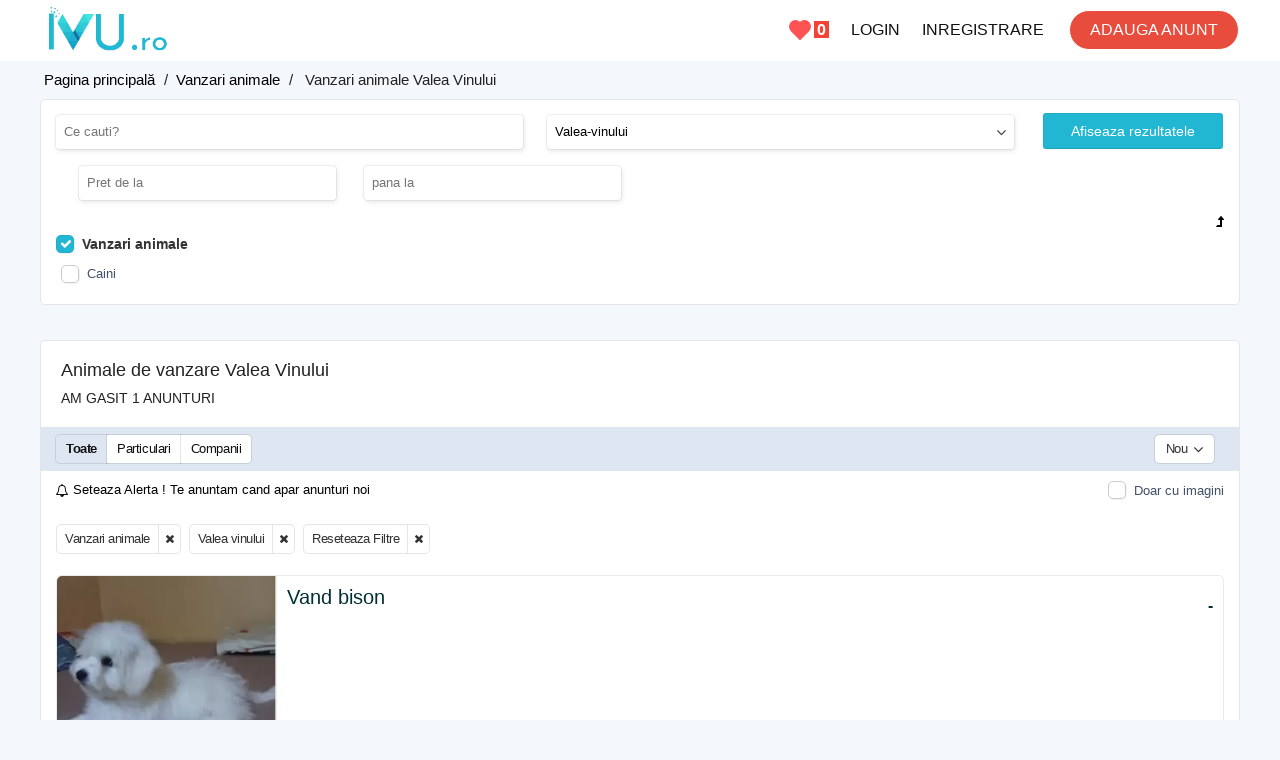

--- FILE ---
content_type: text/html; charset=UTF-8
request_url: https://ivu.ro/valea-vinului/vanzari-animale/
body_size: 13710
content:
<!DOCTYPE html PUBLIC "-//W3C//DTD XHTML 1.0 Transitional//EN" "http://www.w3.org/TR/xhtml1/DTD/xhtml1-transitional.dtd">
<html dir="ltr" lang="ro">
<head>
  <meta http-equiv="Content-type" content="text/html; charset=utf-8" />
<title>Animale de vanzare Valea Vinului - ivu.ro</title>
<meta name="description" content="Animale de vanzare Valea Vinului .Vanzari animale: caini, catei, cai de vanzare, animale de companie" />
<link rel="canonical" href="https://ivu.ro/valea-vinului/vanzari-animale/" /><meta http-equiv="Pragma" content="no-cache">
<meta http-equiv="Cache-Control" content="no-cache" />
<meta http-equiv="Expires" content="Mon, 01 Jul 1970 00:00:00 GMT" />
<meta name="viewport" content="width=device-width, initial-scale=1.0, maximum-scale=1.0" />
<meta name="google-site-verification" content="7Itox68ryjobB_FJJRAIiCXShHNpQs1GEiZpWGEvv2s" />
<meta name="content-language" content="ro">
<link rel="shortcut icon" type="image/x-icon" href="https://ivu.ro/oc-content/themes/beta/images/favicons/favicon.ico"/>
<link rel="icon" sizes="16x16" href="https://ivu.ro/oc-content/themes/beta/images/favicons/favicon-16x16.png" type="image/png"/>
<link rel="icon" sizes="32x32" href="https://ivu.ro/oc-content/themes/beta/images/favicons/favicon-32x32.png" type="image/png"/>
<link rel="apple-touch-icon" sizes="180x180" href="https://ivu.ro/oc-content/themes/beta/images/favicons/apple-touch-icon.png"/>

<style>
  .mbCl,footer .cl .lnk:hover,header .right a:hover, body a, body a:hover {color:black;}
  .mbBg,.paginate ul li span,#listing .data .connect-after a:hover,.paginate ul li a:hover,.blg-btn.blg-btn-primary,.bpr-prof .bpr-btn, #fi_user_new_list button, .post-edit .price-wrap .selection a.active,.tabbernav li.tabberactive a {background:#21b7d2!important;color:#fff!important;}
  .mbBgAf:after {background:#21b7d2!important;}
  .mbBgActive.active {background:#21b7d2!important;}
  body .fancybox-close {background-color:#21b7d2!important;}
  .mbBr,header .right a.publish:hover {border-color:#21b7d2!important;}
  .input-box-check input[type="checkbox"]:checked + label:before,#atr-search .atr-input-box input[type="checkbox"]:checked + label:before, #atr-search .atr-input-box input[type="radio"]:checked + label:before,#atr-form .atr-input-box input[type="checkbox"]:checked + label:before, #atr-form .atr-input-box input[type="radio"]:checked + label:before,.bpr-box-check input[type="checkbox"]:checked + label:before, #gdpr-check.styled .input-box-check input[type="checkbox"]:checked + label:before, .pol-input-box input[type="checkbox"]:checked + label:before, .pol-values:not(.pol-nm-star) .pol-input-box input[type="radio"]:checked + label:before {border-color:#21b7d2!important;background-color:#21b7d2!important;}
  #search-sort .user-type a.active, #search-sort .user-type a:hover {border-bottom-color:#21b7d2!important;}
</style>

<script>
  var mbCl = '.mbCl,footer .cl .lnk:hover,header .right a:hover, body a, body a:hover';
  var mbBg = '.mbBg,.paginate ul li span,#listing .data .connect-after a:hover,.paginate ul li a:hover,.blg-btn.blg-btn-primary,.bpr-prof .bpr-btn, #fi_user_new_list button, .post-edit .price-wrap .selection a.active,.tabbernav li.tabberactive a';
  var mbBgAf= '.mbBgAf:after';
  var mbBgAc= '.mbBgActive.active';
  var mbBr= '.mbBr,header .right a.publish:hover';
  var mbBrBg= '.input-box-check input[type="checkbox"]:checked + label:before,#atr-search .atr-input-box input[type="checkbox"]:checked + label:before, #atr-search .atr-input-box input[type="radio"]:checked + label:before,#atr-form .atr-input-box input[type="checkbox"]:checked + label:before, #atr-form .atr-input-box input[type="radio"]:checked + label:before,.bpr-box-check input[type="checkbox"]:checked + label:before, #gdpr-check.styled .input-box-check input[type="checkbox"]:checked + label:before, .pol-input-box input[type="checkbox"]:checked + label:before, .pol-values:not(.pol-nm-star) .pol-input-box input[type="radio"]:checked + label:before';
  var mbBrBt= '#search-sort .user-type a.active, #search-sort .user-type a:hover';
</script>
<script type="text/javascript">
  var betCurrentLocale = '';
  var fileDefaultText = 'No file selected';
  var fileBtnText     = 'Choose File';
  var baseDir = "https://ivu.ro/";
  var baseSearchUrl = 'https://ivu.ro/anunturi/';
  var baseAjaxUrl = 'https://ivu.ro/contact?ajaxRequest=1';
  var baseAdminDir = '';
  var currentLocation = 'search';
  var currentSection = '';
  var adminLogged = '0';
  var betLazy = '0';
  var betMasonry = '1';
  var imgPreviewRatio= 1.351;
  var searchRewrite = '/anunturi';
  var ajaxSearch = '0';
  var ajaxForms = '0';
  var locationPick = '0';
  var betTitleNc = 'Parent category cannot be selected';
</script>


<meta property="og:title" content="Animale de vanzare Valea Vinului -ivu.ro" />
<meta property="og:site_name" content="Animale de vanzare Valea Vinului -ivu.ro"/>
<meta property="og:url" content="https://ivu.ro/valea-vinului/vanzari-animale/" />
<meta property="og:description" content="Animale de vanzare Valea Vinului .Vand bison baietel de patru luni,are primul vaccin si este deparazitat. Pretul este negociabil. Trebuie sa-l vand urgen pentru ca plec din tara. Detal..." />
<meta property="og:locale" content="ro_RO" />
<meta property="og:image" content="https://ivu.ro/oc-content/themes/beta/images/logo.png" />
<script>var imRqName="Nume: Acesta este obligatoriu";var imDsName="Nume:Cel putin 3 caractere";var imRqEmail="Email:Obligatoriu";var imDsEmail="Email:Acesta nu este un email valid";var imRqTitle="Subiect:Introdu un subiect";var imDsTitle="Subiect prea scurt";var imRqMessage="Mesaj:Obligatoriu";var imDsMessage="Mesaj:Scrie ceva";</script><link href="https://ivu.ro/oc-content/plugins/realestate_attributes/css/style.css" rel="stylesheet" type="text/css" /><link href="https://ivu.ro/oc-content/themes/beta/css/font-awesome-4.7.0/css/font-awesome.min.css?v=200" rel="stylesheet" type="text/css" />
<link href="https://ivu.ro/oc-content/themes/beta/css/style.css?v=1802" rel="stylesheet" type="text/css" />
<link href="https://ivu.ro/oc-content/themes/beta/css/responsive.css?v=1802" rel="stylesheet" type="text/css" />
<link href="https://cdnjs.cloudflare.com/ajax/libs/font-awesome/4.7.0/css/font-awesome.min.css" rel="stylesheet" type="text/css" />
<link href="https://ivu.ro/oc-content/themes/beta/css/jquery-ui.min.css" rel="stylesheet" type="text/css" />
<link href="https://ivu.ro/oc-content/themes/beta/js/fancybox/jquery.fancybox.css" rel="stylesheet" type="text/css" />
<script type="text/javascript" src="https://ivu.ro/oc-includes/osclass/assets/js/jquery.min.js"></script>
<script type="text/javascript" src="https://ivu.ro/oc-includes/osclass/assets/js/jquery.validate.min.js"></script>
<script type="text/javascript" src="https://ivu.ro/oc-includes/osclass/assets/js/jquery-ui.min.js"></script>
<script type="text/javascript" src="https://ivu.ro/oc-content/themes/beta/js/global.js"></script>
 
      <meta name="robots" content="index, follow" />
  </head>

<body id="body-search">
<header>
  <div class="inside">
    <div class="left">
      <div class="logo">
        <a itemprop="url" href="/">
		<img itemprop="logo" alt="logo" src="/logo-ivu-ro.png">	
		</a>
      </div>
    </div>
    <div class="right isDesktop isTablet">	
		<a class="publish btn" href="/user/register?move=login">
	 		
		<span>ADAUGA ANUNT</span>
      </a>
      <div class="header-user">
        		 
          <a class="profile not-logged" href="https://ivu.ro/user/register">INREGISTRARE</a>
          <a class="profile not-logged" href="https://ivu.ro/user/login">LOGIN</a>
		  <a class="stelutafav" href="https://ivu.ro/page/anunturi-salvate" title="Anunturi Salvate"><span id="countersalvate2">0</span></a>	
		  	
      </div>  


    </div>   

    <div class="mobile-block isMobile">
	  <a href="#" id="m-options" class="mobile-menu" data-menu-id="#menu-options">
        <div class="inr">
          <span class="ln ln1"></span>
          <span class="ln ln2"></span>
          <span class="ln ln3"></span>
        </div>
      </a>

      <a href="#" id="m-search" class="mobile-menu" data-menu-id="#menu-search">
        <div class="inr">		
          <span class="ln ln1"></span>
          <span class="ln ln3"></span>
          <span class="rd"></span>
          <span class="cd"></span>
        </div>
      </a>
	  <a class="stelutafav" href="https://ivu.ro/page/anunturi-salvate" title="Anunturi Salvate"><span id="countersalvate">0</span></a> 
		  
    </div>
  </div>
</header>

<div class="header-search-mobile" id="menu-search" style="display:none;">
  <form action="https://ivu.ro/index.php" method="get" class="nocsrf" >
    <input type="hidden" name="page" value="search" />

    <input type="text" id="searchmobile" name="sPattern" value="" placeholder="Ce cauti?" autocomplete="off" />
    <button type="submit" class="mbBg">Cauta</button>
   </form>
</div>


<section class="content loc-search sec-default">




<div class="flash-box">
  <div class="flash-wrap">
      </div>
</div>



  <div id="bread">
    <ul class="breadcrumb" itemscope itemtype="http://schema.org/BreadcrumbList"><meta itemprop="name" content="Breadcrumb"/>
<li itemscope itemprop="itemListElement" itemtype="http://schema.org/ListItem" class="first-child" ><a href="/" itemprop="item"><span itemprop="name">Pagina principală</span></a><meta itemprop="position" content="1" /></li>

<li itemscope itemprop="itemListElement" itemtype="http://schema.org/ListItem" > / <a href="https://ivu.ro/vanzari-animale/" itemprop="item"><span itemprop="name">Vanzari animale</span></a><meta itemprop="position" content="2" /></li>

<li itemscope itemprop="itemListElement" itemtype="http://schema.org/ListItem" class="last-child" > / <span itemprop="name"><span class="hbread">Vanzari animale Valea Vinului</span></span><meta itemprop="position" content="3" /></li>
</ul>
  </div>



<div class="content">
<style>
.sdown, .spinfo{padding:18px 0;font-size:16px;line-height:20px;cursor:pointer;}
a.jobs{display:block;text-align:center;}
#closefilter{display:none;}
.search #main{width:100%;}
#filter{margin: auto;max-width: 1200px;}
.filter .wrap{position:relative;}
.filter .wrap .box .row{width:40%;float:left;clear:none;margin-right:2%;}
#search-button{width:15%;float:left;clear:none;position: absolute;right: 17px;top: 14px;}
.filter select, .filter-fancy select{width:22%;max-width:100%;margin-left:2%;margin-bottom:10px;}
.sidebar-hooks input{width: 22%;max-width: 100%;margin-left: 2%;}
.sidebar-hooks .input-boxy input{width:100%;}
.link-check-boxy a{width:20%;clear:none;float:left;}
.data h3.search a.title strong{font-weight:normal;}
@media screen and (max-width:767px){
#closefilter{display:block;}
body .fancybox-close{right:10px;top:7px;}
.filter .wrap{bottom:0px;position:fixed;top:0px;z-index:1001;width:100%;height:100%;background:#fff;overflow-y:scroll;}
.filter .wrap .box{position:static;}
#filter{display:none;}
.filter .wrap .box .row{width:100%;clear:both;}	
.filter select, .filter-fancy select{width:100%;margin-left:0;}
.sidebar-hooks input{width:100%;margin-left:0;margin-bottom:10px;}
.link-check-boxy a{width:100%;}
#search-button{width:100%;right:0;position:static;top:0;}
}
</style>
    <div id="filter" class="filter">
      <div class="wrap">
        <form action="https://ivu.ro/index.php" method="get" class="search-side-form nocsrf" id="search-form">
          <input type="hidden" name="page" value="search" />         
          <input type="hidden" name="sCompany" class="sCompany" id="sCompany" value="" />
          <input type="hidden" name="sRegion" id="sRegion" value=""/>
          <input type="hidden" name="sCity" id="sCity" value="Valea-vinului"/>
         
          <input type="hidden" name="sShowAs" id="sShowAs" value=""/>                 
          <input type="hidden" name="sCategory" value="vanzari-animale"/>
          <input type="hidden" name="userId" value=""/>

          <div style="display:none;">
            <span class="hCurrentUrl">https://ivu.ro/valea-vinului/vanzari-animale/</span>
          </div>          
          <div class="block">
            <div class="search-wrap">           
              <div class="box">
                <div class="row">
                  <label class="isMobile">Cuvant cheie</label>
                  <div class="input-box">
                    <input type="text" id="querysearch" name="sPattern" placeholder="Ce cauti?" value="" autocomplete="off"/>
                  <div id="autocomplete-wrapper"></div>
				  </div>
                </div>
                <div class="row">
                  <label for="term2" class="isMobile"><span>Judet/Localitatea</span></label>

                  <div id="location-picker" class="loc-picker picker-v2 ctr-one">

                    <div class="mini-box">
                      <input type="text" id="term2" class="term2" placeholder="Judet/Localitatea" value="Valea-vinului" autocomplete="off" readonly/>
                      <i class="fa fa-angle-down"></i>
                    </div>

                    <div class="shower-wrap">
                      <div class="shower" id="shower">
                        <div class="loc-tab region-tab"><div class="elem region " data-country="RO" data-region="1" data-city="">Alba <i class="fa fa-angle-right"></i></div><div class="elem region " data-country="RO" data-region="3" data-city="">Arad <i class="fa fa-angle-right"></i></div><div class="elem region " data-country="RO" data-region="2" data-city="">Arges <i class="fa fa-angle-right"></i></div><div class="elem region " data-country="RO" data-region="41" data-city="">Bacau <i class="fa fa-angle-right"></i></div><div class="elem region " data-country="RO" data-region="23" data-city="">Bihor <i class="fa fa-angle-right"></i></div><div class="elem region " data-country="RO" data-region="5" data-city="">Bistrita-Nasaud <i class="fa fa-angle-right"></i></div><div class="elem region " data-country="RO" data-region="16" data-city="">Botosani <i class="fa fa-angle-right"></i></div><div class="elem region " data-country="RO" data-region="38" data-city="">Braila <i class="fa fa-angle-right"></i></div><div class="elem region " data-country="RO" data-region="10" data-city="">Brasov <i class="fa fa-angle-right"></i></div><div class="elem region " data-country="RO" data-region="162" data-city="">Bucuresti-Ilfov <i class="fa fa-angle-right"></i></div><div class="elem region " data-country="RO" data-region="35" data-city="">Buzau <i class="fa fa-angle-right"></i></div><div class="elem region " data-country="RO" data-region="34" data-city="">Calarasi <i class="fa fa-angle-right"></i></div><div class="elem region " data-country="RO" data-region="29" data-city="">Caras-Severin <i class="fa fa-angle-right"></i></div><div class="elem region " data-country="RO" data-region="6" data-city="">Cluj <i class="fa fa-angle-right"></i></div><div class="elem region " data-country="RO" data-region="7" data-city="">Constanta <i class="fa fa-angle-right"></i></div><div class="elem region " data-country="RO" data-region="8" data-city="">Covasna <i class="fa fa-angle-right"></i></div><div class="elem region " data-country="RO" data-region="161" data-city="">Dambovita <i class="fa fa-angle-right"></i></div><div class="elem region " data-country="RO" data-region="26" data-city="">Dolj <i class="fa fa-angle-right"></i></div><div class="elem region " data-country="RO" data-region="18" data-city="">Galati <i class="fa fa-angle-right"></i></div><div class="elem region " data-country="RO" data-region="33" data-city="">Giurgiu <i class="fa fa-angle-right"></i></div><div class="elem region " data-country="RO" data-region="39" data-city="">Gorj <i class="fa fa-angle-right"></i></div><div class="elem region " data-country="RO" data-region="24" data-city="">Harghita <i class="fa fa-angle-right"></i></div><div class="elem region " data-country="RO" data-region="28" data-city="">Hunedoara <i class="fa fa-angle-right"></i></div><div class="elem region " data-country="RO" data-region="40" data-city="">Ialomita <i class="fa fa-angle-right"></i></div><div class="elem region " data-country="RO" data-region="14" data-city="">Iasi <i class="fa fa-angle-right"></i></div><div class="elem region " data-country="RO" data-region="21" data-city="">Maramures <i class="fa fa-angle-right"></i></div><div class="elem region " data-country="RO" data-region="27" data-city="">Mehedinti <i class="fa fa-angle-right"></i></div><div class="elem region " data-country="RO" data-region="11" data-city="">Mures <i class="fa fa-angle-right"></i></div><div class="elem region " data-country="RO" data-region="37" data-city="">Neamt <i class="fa fa-angle-right"></i></div><div class="elem region " data-country="RO" data-region="31" data-city="">Olt <i class="fa fa-angle-right"></i></div><div class="elem region " data-country="RO" data-region="25" data-city="">Prahova <i class="fa fa-angle-right"></i></div><div class="elem region " data-country="RO" data-region="22" data-city="">Salaj <i class="fa fa-angle-right"></i></div><div class="elem region " data-country="RO" data-region="20" data-city="">Satu-Mare <i class="fa fa-angle-right"></i></div><div class="elem region " data-country="RO" data-region="9" data-city="">Sibiu <i class="fa fa-angle-right"></i></div><div class="elem region " data-country="RO" data-region="15" data-city="">Suceava <i class="fa fa-angle-right"></i></div><div class="elem region " data-country="RO" data-region="32" data-city="">Teleorman <i class="fa fa-angle-right"></i></div><div class="elem region " data-country="RO" data-region="4" data-city="">Timis <i class="fa fa-angle-right"></i></div><div class="elem region " data-country="RO" data-region="163" data-city="">Tulcea <i class="fa fa-angle-right"></i></div><div class="elem region " data-country="RO" data-region="30" data-city="">Valcea <i class="fa fa-angle-right"></i></div><div class="elem region " data-country="RO" data-region="17" data-city="">Vaslui <i class="fa fa-angle-right"></i></div><div class="elem region " data-country="RO" data-region="36" data-city="">Vrancea <i class="fa fa-angle-right"></i></div></div><div class="loc-tab city-tab"></div>                        <a href="#" class="btn btn-primary mbBg loc-confirm isMobile"><i class="fa fa-check"></i></a>

                        <div class="button-wrap isTablet isDesktop">
                          <a href="#" class="btn btn-primary mbBg loc-confirm">Ok</a>
                        </div>
                      </div>
                    </div>

                    <div class="loader"></div>
                  </div>
                </div>			
			                <div class="sidehook">
					<div class="sidebar-hooks">
											
                      <input type="number" class="priceMin" name="sPriceMin" value="" size="6" maxlength="6" placeholder="Pret de la"/>
                      <input type="number" class="priceMax" name="sPriceMax" value="" size="6" maxlength="6" placeholder="pana la"/>
					</div>
                </div>
                 			
                <div class="row isMobile">
                  <label for="term3"><span>Categorie</span></label>

                  <div id="category-picker" class="cat-picker picker-v2">
                    <div class="mini-box">
                      <input type="text" class="term3" id="term3" placeholder="Categorie"  autocomplete="off" value="Vanzari animale" readonly/>
                      <i class="fa fa-angle-down"></i>
                    </div>

                    <div class="shower-wrap">
                      <div class="shower" id="shower">
                        <div class="cat-tab root  " data-parent="" data-level="1"><div class="cat-in" style=""><div class="elem category  has" data-category="184" style=""><strong><span>Anunturi auto</span></strong></div><div class="elem category  has" data-category="208" style=""><strong><span>Imobiliare</span></strong></div><div class="elem category  has" data-category="397" style=""><strong><span>Mama si Copilul</span></strong></div><div class="elem category  has" data-category="229" style=""><strong><span>Locuri de munca</span></strong></div><div class="elem category  has" data-category="288" style=""><strong><span>Casa si Gradina</span></strong></div><div class="elem category  has" data-category="368" style=""><strong><span>Hobby-Sport</span></strong></div><div class="elem category  has" data-category="367" style=""><strong><span>Moda si frumusete</span></strong></div><div class="elem category  has" data-category="325" style=""><strong><span>Anunturi agricole</span></strong></div><div class="elem category  has" data-category="369" style=""><strong><span>Electronice</span></strong></div><div class="elem category  has" data-category="345" style=""><strong><span>Prestari Servicii</span></strong></div><div class="elem category active has" data-category="329" style=""><strong><span>Vanzari animale</span></strong></div><div class="elem category  has" data-category="315" style=""><strong><span>Diverse</span></strong></div></div></div><div class="wrapper" data-columns="1"><div class="cat-tab sub " data-parent="184" data-level="2"><div class="cat-in" style=""><div class="elem category  has" data-category="340" style="">Autoturisme<i class="fa fa-angle-right"></i></div><div class="elem category  blank" data-category="365" style="">Motociclete scutere si atv<i class="fa fa-angle-right"></i></div><div class="elem category  blank" data-category="233" style="">Camioane-remorci<i class="fa fa-angle-right"></i></div><div class="elem category  blank" data-category="131" style="">Piese-accesorii<i class="fa fa-angle-right"></i></div><div class="elem category  blank" data-category="237" style="">Rulote<i class="fa fa-angle-right"></i></div><div class="elem category  blank" data-category="234" style="">Utilaje constructii<i class="fa fa-angle-right"></i></div><div class="elem category  blank" data-category="157" style="">Dezmembrari auto<i class="fa fa-angle-right"></i></div><div class="elem category  blank" data-category="392" style="">Inchirieri auto<i class="fa fa-angle-right"></i></div><div class="elem category  blank" data-category="344" style="">Alte vehicule-ambarcatiuni<i class="fa fa-angle-right"></i></div></div></div><div class="cat-tab sub " data-parent="340" data-level="3"><div class="cat-in" style=""><div class="elem category  blank" data-category="424" style="">Acura<i class="fa fa-angle-right"></i></div><div class="elem category  blank" data-category="425" style="">Aixam<i class="fa fa-angle-right"></i></div><div class="elem category  blank" data-category="426" style="">Alfa Romeo<i class="fa fa-angle-right"></i></div><div class="elem category  blank" data-category="427" style="">Aro<i class="fa fa-angle-right"></i></div><div class="elem category  blank" data-category="428" style="">Aston Martin<i class="fa fa-angle-right"></i></div><div class="elem category  blank" data-category="429" style="">Audi<i class="fa fa-angle-right"></i></div><div class="elem category  blank" data-category="430" style="">Austin<i class="fa fa-angle-right"></i></div><div class="elem category  blank" data-category="431" style="">Autobianchi<i class="fa fa-angle-right"></i></div><div class="elem category  blank" data-category="432" style="">Bentley<i class="fa fa-angle-right"></i></div><div class="elem category  blank" data-category="422" style="">BMW<i class="fa fa-angle-right"></i></div><div class="elem category  blank" data-category="433" style="">Buick<i class="fa fa-angle-right"></i></div><div class="elem category  blank" data-category="434" style="">Cadillac<i class="fa fa-angle-right"></i></div><div class="elem category  blank" data-category="435" style="">Chevrolet<i class="fa fa-angle-right"></i></div><div class="elem category  blank" data-category="436" style="">Chrysler<i class="fa fa-angle-right"></i></div><div class="elem category  blank" data-category="437" style="">Citroen<i class="fa fa-angle-right"></i></div><div class="elem category  blank" data-category="438" style="">Dacia<i class="fa fa-angle-right"></i></div><div class="elem category  blank" data-category="439" style="">Daewoo<i class="fa fa-angle-right"></i></div><div class="elem category  blank" data-category="440" style="">Daihatsu<i class="fa fa-angle-right"></i></div><div class="elem category  blank" data-category="441" style="">Datsun<i class="fa fa-angle-right"></i></div><div class="elem category  blank" data-category="442" style="">Dodge<i class="fa fa-angle-right"></i></div><div class="elem category  blank" data-category="443" style="">FAW<i class="fa fa-angle-right"></i></div><div class="elem category  blank" data-category="444" style="">Ferrari<i class="fa fa-angle-right"></i></div><div class="elem category  blank" data-category="445" style="">Fiat<i class="fa fa-angle-right"></i></div><div class="elem category  blank" data-category="446" style="">Ford<i class="fa fa-angle-right"></i></div><div class="elem category  blank" data-category="447" style="">GMC<i class="fa fa-angle-right"></i></div><div class="elem category  blank" data-category="448" style="">Honda<i class="fa fa-angle-right"></i></div><div class="elem category  blank" data-category="449" style="">Hummer<i class="fa fa-angle-right"></i></div><div class="elem category  blank" data-category="450" style="">Hyundai<i class="fa fa-angle-right"></i></div><div class="elem category  blank" data-category="451" style="">Infiniti<i class="fa fa-angle-right"></i></div><div class="elem category  blank" data-category="452" style="">Izusu<i class="fa fa-angle-right"></i></div><div class="elem category  blank" data-category="453" style="">Jaguar<i class="fa fa-angle-right"></i></div><div class="elem category  blank" data-category="454" style="">Jeep<i class="fa fa-angle-right"></i></div><div class="elem category  blank" data-category="455" style="">KIA<i class="fa fa-angle-right"></i></div><div class="elem category  blank" data-category="456" style="">Lada<i class="fa fa-angle-right"></i></div><div class="elem category  blank" data-category="457" style="">Lamborghini<i class="fa fa-angle-right"></i></div><div class="elem category  blank" data-category="458" style="">Lancia<i class="fa fa-angle-right"></i></div><div class="elem category  blank" data-category="459" style="">Land Rover<i class="fa fa-angle-right"></i></div><div class="elem category  blank" data-category="460" style="">Lexus<i class="fa fa-angle-right"></i></div><div class="elem category  blank" data-category="461" style="">Ligier<i class="fa fa-angle-right"></i></div><div class="elem category  blank" data-category="462" style="">Lincoln<i class="fa fa-angle-right"></i></div><div class="elem category  blank" data-category="463" style="">Maserati<i class="fa fa-angle-right"></i></div><div class="elem category  blank" data-category="464" style="">Maybach<i class="fa fa-angle-right"></i></div><div class="elem category  blank" data-category="465" style="">Mazda<i class="fa fa-angle-right"></i></div><div class="elem category  blank" data-category="466" style="">McLaren<i class="fa fa-angle-right"></i></div><div class="elem category  blank" data-category="467" style="">Mercedes Benz<i class="fa fa-angle-right"></i></div><div class="elem category  blank" data-category="468" style="">MG<i class="fa fa-angle-right"></i></div><div class="elem category  blank" data-category="469" style="">Mini<i class="fa fa-angle-right"></i></div><div class="elem category  blank" data-category="470" style="">Mitsubishi<i class="fa fa-angle-right"></i></div><div class="elem category  blank" data-category="471" style="">Nissan<i class="fa fa-angle-right"></i></div><div class="elem category  blank" data-category="472" style="">Opel<i class="fa fa-angle-right"></i></div><div class="elem category  blank" data-category="473" style="">Peugeot<i class="fa fa-angle-right"></i></div><div class="elem category  blank" data-category="474" style="">Porsche<i class="fa fa-angle-right"></i></div><div class="elem category  blank" data-category="475" style="">Renault<i class="fa fa-angle-right"></i></div><div class="elem category  blank" data-category="476" style="">Rolls-Royce<i class="fa fa-angle-right"></i></div><div class="elem category  blank" data-category="477" style="">Rover<i class="fa fa-angle-right"></i></div><div class="elem category  blank" data-category="478" style="">Saab<i class="fa fa-angle-right"></i></div><div class="elem category  blank" data-category="479" style="">Seat<i class="fa fa-angle-right"></i></div><div class="elem category  blank" data-category="480" style="">Skoda<i class="fa fa-angle-right"></i></div><div class="elem category  blank" data-category="481" style="">Smart<i class="fa fa-angle-right"></i></div><div class="elem category  blank" data-category="482" style="">SsangYong<i class="fa fa-angle-right"></i></div><div class="elem category  blank" data-category="483" style="">Subaru<i class="fa fa-angle-right"></i></div><div class="elem category  blank" data-category="484" style="">Suzuki<i class="fa fa-angle-right"></i></div><div class="elem category  blank" data-category="485" style="">Tesla<i class="fa fa-angle-right"></i></div><div class="elem category  blank" data-category="486" style="">Toyota<i class="fa fa-angle-right"></i></div><div class="elem category  blank" data-category="487" style="">Volkswagen<i class="fa fa-angle-right"></i></div><div class="elem category  blank" data-category="488" style="">Volvo<i class="fa fa-angle-right"></i></div><div class="elem category  blank" data-category="489" style="">Alte Marci<i class="fa fa-angle-right"></i></div></div></div><div class="cat-tab sub " data-parent="208" data-level="2"><div class="cat-in" style=""><div class="elem category  blank" data-category="405" style="">Garsoniere de închiriat<i class="fa fa-angle-right"></i></div><div class="elem category  blank" data-category="209" style="">Garsoniere de vânzare<i class="fa fa-angle-right"></i></div><div class="elem category  blank" data-category="406" style="">Apartamente de închiriat<i class="fa fa-angle-right"></i></div><div class="elem category  blank" data-category="393" style="">Apartamente de vânzare<i class="fa fa-angle-right"></i></div><div class="elem category  blank" data-category="417" style="">Case - Vile de închiriat<i class="fa fa-angle-right"></i></div><div class="elem category  blank" data-category="214" style="">Case - Vile de vânzare<i class="fa fa-angle-right"></i></div><div class="elem category  blank" data-category="216" style="">Spatii comerciale-birouri<i class="fa fa-angle-right"></i></div><div class="elem category  blank" data-category="215" style="">Terenuri<i class="fa fa-angle-right"></i></div><div class="elem category  blank" data-category="418" style="">Alte tipuri de spatii<i class="fa fa-angle-right"></i></div></div></div><div class="cat-tab sub " data-parent="397" data-level="2"><div class="cat-in" style=""><div class="elem category  blank" data-category="394" style="">Haine - Încăltăminte - Accesorii<i class="fa fa-angle-right"></i></div><div class="elem category  blank" data-category="399" style="">Alimentatie - Igienă<i class="fa fa-angle-right"></i></div><div class="elem category  blank" data-category="400" style="">Plimbare - Joacă<i class="fa fa-angle-right"></i></div><div class="elem category  blank" data-category="401" style="">Camera copilului - scoală<i class="fa fa-angle-right"></i></div><div class="elem category  blank" data-category="395" style="">Pentru Mămici<i class="fa fa-angle-right"></i></div></div></div><div class="cat-tab sub " data-parent="229" data-level="2"><div class="cat-in" style=""><div class="elem category  blank" data-category="416" style="">IT<i class="fa fa-angle-right"></i></div><div class="elem category  blank" data-category="408" style="">Agenti vanzare-consultanti<i class="fa fa-angle-right"></i></div><div class="elem category  blank" data-category="409" style="">Personal administrativ-contabilitate<i class="fa fa-angle-right"></i></div><div class="elem category  blank" data-category="410" style="">Munca in strainatate<i class="fa fa-angle-right"></i></div><div class="elem category  blank" data-category="413" style="">Personal hotelier-restaurant<i class="fa fa-angle-right"></i></div><div class="elem category  blank" data-category="414" style="">Soferi-servicii auto-transport<i class="fa fa-angle-right"></i></div><div class="elem category  blank" data-category="411" style="">Bone-menajere-infirmiere<i class="fa fa-angle-right"></i></div><div class="elem category  blank" data-category="412" style="">Meseriasi-constructori<i class="fa fa-angle-right"></i></div><div class="elem category  blank" data-category="415" style="">Alte locuri de munca<i class="fa fa-angle-right"></i></div></div></div><div class="cat-tab sub " data-parent="288" data-level="2"><div class="cat-in" style=""><div class="elem category  blank" data-category="291" style="">Mobila-decor<i class="fa fa-angle-right"></i></div><div class="elem category  blank" data-category="366" style="">Constructii-materiale<i class="fa fa-angle-right"></i></div><div class="elem category  blank" data-category="294" style="">Plante si gradina<i class="fa fa-angle-right"></i></div></div></div><div class="cat-tab sub " data-parent="368" data-level="2"><div class="cat-in" style=""><div class="elem category  blank" data-category="388" style="">Biciclete-fitness-suplimente<i class="fa fa-angle-right"></i></div><div class="elem category  blank" data-category="389" style="">Echipamente sportive<i class="fa fa-angle-right"></i></div><div class="elem category  blank" data-category="390" style="">Arta<i class="fa fa-angle-right"></i></div><div class="elem category  blank" data-category="391" style="">Jocuri-console<i class="fa fa-angle-right"></i></div><div class="elem category  blank" data-category="490" style="">Trotinete, role, skateboard<i class="fa fa-angle-right"></i></div></div></div><div class="cat-tab sub " data-parent="367" data-level="2"><div class="cat-in" style=""><div class="elem category  blank" data-category="377" style="">Haine dama<i class="fa fa-angle-right"></i></div><div class="elem category  blank" data-category="378" style="">Incaltaminte dama<i class="fa fa-angle-right"></i></div><div class="elem category  blank" data-category="379" style="">Haine barbati<i class="fa fa-angle-right"></i></div><div class="elem category  blank" data-category="380" style="">Incaltaminte barbati<i class="fa fa-angle-right"></i></div><div class="elem category  blank" data-category="419" style="">Ceasuri<i class="fa fa-angle-right"></i></div><div class="elem category  blank" data-category="381" style="">Accesorii si bijuterii<i class="fa fa-angle-right"></i></div><div class="elem category  blank" data-category="382" style="">Cosmetice-parfumuri<i class="fa fa-angle-right"></i></div><div class="elem category  blank" data-category="383" style="">Servicii de infrumusetare<i class="fa fa-angle-right"></i></div></div></div><div class="cat-tab sub " data-parent="325" data-level="2"><div class="cat-in" style=""><div class="elem category  blank" data-category="341" style="">Utilaje agricole<i class="fa fa-angle-right"></i></div><div class="elem category  blank" data-category="326" style="">Produse agricole<i class="fa fa-angle-right"></i></div><div class="elem category  blank" data-category="328" style="">Diverse agricole<i class="fa fa-angle-right"></i></div></div></div><div class="cat-tab sub " data-parent="369" data-level="2"><div class="cat-in" style=""><div class="elem category  blank" data-category="371" style="">Telefoane<i class="fa fa-angle-right"></i></div><div class="elem category  blank" data-category="372" style="">Laptop-calculator<i class="fa fa-angle-right"></i></div><div class="elem category  blank" data-category="373" style="">Tv-audio-video<i class="fa fa-angle-right"></i></div><div class="elem category  blank" data-category="374" style="">Electrocasnice<i class="fa fa-angle-right"></i></div><div class="elem category  blank" data-category="375" style="">Tablete<i class="fa fa-angle-right"></i></div><div class="elem category  blank" data-category="376" style="">Alte aparate electronice<i class="fa fa-angle-right"></i></div></div></div><div class="cat-tab sub " data-parent="345" data-level="2"><div class="cat-in" style=""><div class="elem category  blank" data-category="349" style="">Transport persoane<i class="fa fa-angle-right"></i></div><div class="elem category  blank" data-category="348" style="">Transport marfa<i class="fa fa-angle-right"></i></div><div class="elem category  blank" data-category="347" style="">Constructii-amenajari<i class="fa fa-angle-right"></i></div><div class="elem category  blank" data-category="346" style="">Servicii diverse<i class="fa fa-angle-right"></i></div></div></div><div class="cat-tab sub active" data-parent="329" data-level="2"><div class="cat-in" style=""><div class="elem category  blank" data-category="327" style="">Animale de ferma<i class="fa fa-angle-right"></i></div><div class="elem category  blank" data-category="330" style="">Caini<i class="fa fa-angle-right"></i></div><div class="elem category  blank" data-category="331" style="">Pisici<i class="fa fa-angle-right"></i></div><div class="elem category  blank" data-category="407" style="">Pasari<i class="fa fa-angle-right"></i></div><div class="elem category  blank" data-category="336" style="">Alte animale<i class="fa fa-angle-right"></i></div></div></div><div class="cat-tab sub " data-parent="315" data-level="2"><div class="cat-in" style=""><div class="elem category  blank" data-category="324" style="">Vanzari diverse<i class="fa fa-angle-right"></i></div></div></div></div>                        <a href="#" class="btn btn-primary mbBg cat-confirm isMobile"><i class="fa fa-check"></i></a>

                        <div class="button-wrap isTablet isDesktop">
                          <a href="#" class="btn btn-primary mbBg cat-confirm">Continue</a>
                        </div>
                      </div>
                    </div>

                    <div class="loader"></div>
                  </div>
                </div>
				 <div class="isDesktop isTablet">
                <div class="side-cat">
                  

                  
                   
					                                                                <a href="https://ivu.ro/valea-vinului/vanzari-animale/" class="gotop" data-name="sCategory" data-val=""><i class="fa fa-level-up"></i></a>
                                      

                  <div class="inside link-check-boxy link-check-box">
                                          					  											  <a href="https://ivu.ro/valea-vinului/vanzari-animale/" class="parent active" data-name="sCategory" data-val="329">
                        <span class="name">Vanzari animale</span>
                      </a>
                    
                                          					  	
					                      					  	
						
					 <a href="https://ivu.ro/valea-vinului/vanzari-animale/caini/" class="child" data-name="sCategory" data-val="330">
                        <span class="name">Caini</span>
                      </a>

                                          					  	
					                      					  	
					                      					  	
					
                  </div>
                </div> 
              </div>
              </div>                                           
            </div>
          </div> 							
            <button type="submit" class="btn mbBg init-search" id="search-button">Afiseaza rezultatele</button>
      	  </form>
		  <div title="Close" class="fancybox-item fancybox-close" id="closefilter"></div>
      </div>

          </div>
  <div class="inside search">
    <div id="main">
      <div class="titles-top">	
	  		<h1 class="h1search">Animale de vanzare Valea Vinului </h1>
        <p>
          AM GASIT 1 ANUNTURI        </p>
      </div>

      
      <!-- SEARCH FILTERS - SORT / COMPANY / VIEW -->
      <div id="search-sort" class="">
        <div class="user-type">
          <a rel="nofollow" class="all active" href="https://ivu.ro/valea-vinului/vanzari-animale/">Toate</a>
          <a rel="nofollow" class="personal" href="https://ivu.ro/anunturi/c-vanzari-animale/oras-Valea-vinului/sCompany-1/">Particulari</a>
          <a rel="nofollow" class="company" href="https://ivu.ro/anunturi/c-vanzari-animale/oras-Valea-vinului/sCompany-2/">Companii</a>
        </div>

                  <div class="sort-it">
            <div class="sort-title">
              <div class="title-keep noselect">
                                                                                                        <span>
                      <span class="">Nou</span>
                    </span>
                                                                                                                                                        </div>

              <div id="sort-wrap">
                <div class="sort-content">
                                                                                                  <a class="current" href="https://ivu.ro/anunturi/iOrderType-desc/c-vanzari-animale/oras-Valea-vinului/sOrder-dt_pub_date/"><span>Nou</span></a>
                                                                                                                        <a href="https://ivu.ro/anunturi/iOrderType-asc/c-vanzari-animale/oras-Valea-vinului/sOrder-i_price/"><span>Pret crescator</span></a>
                                                                                                                        <a href="https://ivu.ro/anunturi/iOrderType-desc/c-vanzari-animale/oras-Valea-vinului/sOrder-i_price/"><span>Pret descrescator</span></a>
                                                                          </div>
              </div>
            </div>
          </div>
              </div>
      <div class="sub-line">
        <script type="text/javascript">
$(document).ready(function(){
  $('#alert_email').val('');  $('#alert_email').attr('placeholder', 'Email');

  $('body').on('click', 'button.alert-notify, button.alert-notify2', function(e){
    e.preventDefault();

    if($('#alert_email').val() == '' && $("#alert_userId").val() <= 0) {
      betAddFlash('Introduceti adresa dvs!', 'error');
      return false;
    }


    $.post(
      'https://ivu.ro/index.php', 
      {
        email: $("#alert_email").val(), 
        userid: $("#alert_userId").val(), 
        alert: $("#alert").val(), 
        page:"ajax", 
        action:"alerts"
      }, 
      function(data){
        if(data==1) {
          betAddFlash('Te-ai abonat la alerta!', 'ok');

        } else if(data==-1) { 
          betAddFlash('A aparut o eroare...Verifica adresa de email introdusa !', 'error');

        } else if(data==0) { 
          betAddFlash('Esti deja abonat la aceasta alerta!', 'info');

        }
    });

    $('.alert-box').slideUp(200);
    return false;
  });
});
</script>

<div id="n-block" class="block not-logged">
  <div class="n-wrap">
    <form action="https://ivu.ro/index.php" method="post" name="sub_alert" id="sub_alert" class="nocsrf">
      <input id="page" type="hidden" name="page" value="search" />      <input id="alert" type="hidden" name="alert" value="[base64]" />      <input id="alert_userId" type="hidden" name="alert_userId" value="0" />

              <a href="#" class="alert-notify">
          <i class="fa fa-bell-o"></i>
          <span class="isDesktop isTablet">Seteaza Alerta ! Te anuntam cand apar anunturi noi</span>
          <span class="isMobile">Seteaza Alerta ! Te anuntam cand apar anunturi noi</span>
        </a>

        <div class="alert-box">
          <input id="alert_email" type="text" name="alert_email" value="E-mail" />          <button type="button" class="btn btn-primary mbBg alert-notify2">Salveaza</button>
        </div>
      
    </form>
  </div>
</div>                  <div class="img-check">
            <div class="link-check-box">
              
              <a rel="nofollow" href=https://ivu.ro/anunturi/bPic-1/c-vanzari-animale/oras-Valea-vinului/ class="">
                <span class="isDesktop isTablet">Doar cu imagini</span>
                <span class="isMobile">Cu poze</span>
              </a>
            </div>
          </div>
        		</div>
      <div id="search-items"> 
                          <div class="filter-remove">
                                                          <a href="https://ivu.ro/valea-vinului/" data-param="sCategory">Vanzari animale</a>
                                                                        <a href="https://ivu.ro/vanzari-animale/" data-param="sCity">Valea vinului</a>
                                      <a class="bold" href="https://ivu.ro/anunturi/">Reseteaza Filtre</a>
          </div>
                     
        
          <div class="products list">
            <div class="search-items-wrap">
  <div class="block">
    <div class="wrap">
      
      
      
      <div class="items-block">
        <a class="img" href="https://ivu.ro/vand-bison-i41693">
<div class="simple-prod o1 ">
  <div class="simple-wrap">
       
<div class="img-wrap">
      		<img loading="lazy" src="https://ivu.ro/oc-content/uploads/416/81542_thumbnail.webp" alt="Vand bison" />
        
      <div class="isList"></div>
    </div>

    <div class="data">
      <div class="cc-top">
	  <h6 class="search">Vand bison</h6>
              <p class="pricelist">-</p>
      	  
	  </div>
      <div class="cc-bottom">
	  <div class="date isGrid">Valea vinului - Acum 1 luna</div> 
	
	  </div>
    </div>

  </div>
</div>
</a>      </div>

    </div>
  </div>
 
  </div>          </div>
                <div class="paginate"><ul><li><span class="searchPaginationSelected list-first">1</span></li></ul></div>

              </div>
	  		
	<div class="forads">
	<script async src="https://pagead2.googlesyndication.com/pagead/js/adsbygoogle.js"></script>
<!-- new-search -->
<ins class="adsbygoogle"
     style="display:inline-block;width:840px;height:250px"
     data-ad-client="ca-pub-9946903516765069"
     data-ad-slot="9244779481"></ins>
<script>
     (adsbygoogle = window.adsbygoogle || []).push({});
</script>
	</div>
<div class="locationdown">




<div class="location-item">
    <div class="location-header" onclick="toggleList(this)">
        <span>Vanzari animale</span>        <span class="toggle-arrow">&#9660;</span>
    </div>
    <ul class="locationsearch" style="display: none;">
                                <li>
                            <a href="https://ivu.ro/valea-vinului/vanzari-animale/caini/">
                                Caini                            </a>
                        </li>
                            </ul>
</div>

<div class="location-item">
    <div class="location-header" onclick="toggleList(this)">
        <span>Categorii</span>
        <span class="toggle-arrow">&#9660;</span>
    </div>
    <ul class="locationsearch" style="display: none;">
                            <li>
                        <a href="https://ivu.ro/valea-vinului/anunturi-auto/">
                            Anunturi auto                        </a>
                    </li>
                                        <li>
                        <a href="https://ivu.ro/valea-vinului/imobiliare/">
                            Imobiliare                        </a>
                    </li>
                                        <li>
                        <a href="https://ivu.ro/valea-vinului/mama-si-copilul/">
                            Mama si Copilul                        </a>
                    </li>
                                        <li>
                        <a href="https://ivu.ro/valea-vinului/locuri-de-munca/">
                            Locuri de munca                        </a>
                    </li>
                                        <li>
                        <a href="https://ivu.ro/valea-vinului/casa-si-gradina/">
                            Casa si Gradina                        </a>
                    </li>
                                        <li>
                        <a href="https://ivu.ro/valea-vinului/hobby-sport/">
                            Hobby-Sport                        </a>
                    </li>
                                        <li>
                        <a href="https://ivu.ro/valea-vinului/moda-si-frumusete/">
                            Moda si frumusete                        </a>
                    </li>
                                        <li>
                        <a href="https://ivu.ro/valea-vinului/anunturi-agricole/">
                            Anunturi agricole                        </a>
                    </li>
                                        <li>
                        <a href="https://ivu.ro/valea-vinului/electronice/">
                            Electronice                        </a>
                    </li>
                                        <li>
                        <a href="https://ivu.ro/valea-vinului/prestari-servicii/">
                            Prestari Servicii                        </a>
                    </li>
                                        <li>
                        <a href="https://ivu.ro/valea-vinului/vanzari-animale/">
                            Vanzari animale                        </a>
                    </li>
                                        <li>
                        <a href="https://ivu.ro/valea-vinului/diverse/">
                            Diverse                        </a>
                    </li>
                     
    </ul>
</div>

</div>
<div class="frequent-searches"><h3><span class="search-icon">&#128269;</span> Cautari frecvente</h3><div class="keywords-line"><a href="https://ivu.ro/anunturi/c-vanzari-animale/oras-valea-vinului/q-vand/" class="keyword-item">vand</a></div></div>
</div>
</div>
<a class="mbBg filter-button mobile-filter-search isMobile" id="filtersearch">Filtreaza</a>
</div>
</section>
<footer>
  <div class="inside">
	<div class="down_menu">
	<a class="first" href="/contact">Contact</a>	
	<a href="https://ivu.ro/page/termeni-si-conditii">Termeni si Conditii</a>	
	<a href="https://ivu.ro/page/cookies">Cookies</a>
	<a href="https://anpc.ro" target="_blank" title="ANPC" rel="noopener noreferrer">ANPC</a>
	<a class="last" href="/blog" title="Blog IVU.ro">BLOG</a>
	</div>
	<div class="payment">
	<img src="/netopia_banner.webp" alt="Netopia Plati"/>
	</div>
   <div class="footer-hook"><script type="application/ld+json">
{
  "@context": "http://schema.org/",
  "@type": "Organization",
  "logo": "https://ivu.ro/oc-content/themes/beta/images/logo.png",
  "name": "Animale de vanzare Valea Vinului -ivu.ro",
  "url": "https://ivu.ro/valea-vinului/vanzari-animale/"
  }
</script>
  <script type="text/javascript">$(".flashmessage .ico-close").click(function(){$(this).parent().hide();});</script></div>
    <div class="line2">
      <div class="share right">
              </div>
    </div>
  </div>
</footer>
<!-- MOBILE BLOCKS -->
<div id="menu-cover" class="mobile-box"></div>
<div id="menu-options" class="mobile-box mbBg">
  <div class="body">
    <a class="publish" href="https://ivu.ro/adauga-anunt"><i class="fa fa-plus-circle"></i> Adauga anunt nou</a>

          <a href="https://ivu.ro/user/register?move=login"><i class="fa fa-sign-in"></i> Autentificare</a>
      <a href="https://ivu.ro/user/register?move=register"><i class="fa fa-pencil-square-o"></i> Inregistrare Cont</a>

    
    <a href="https://ivu.ro/contact"><i class="fa fa-envelope-o"></i> Contact</a>

    
  </div>
</div>

<style type="text/css">
.loc-picker .region-tab:empty:after {content:"Selecteaza tara prima data pentru a se afisa judetele";}
.loc-picker .city-tab:empty:after {content:"Selecteaza Judetul pentru a se afisa localitatile";}
.cat-picker .wrapper:after {content:"Selecteaza categoria principala pentru a se afisa subcategoriile";}

</style>
<script>(function(w,d,s,l,i){w[l]=w[l]||[];w[l].push({'gtm.start':
new Date().getTime(),event:'gtm.js'});var f=d.getElementsByTagName(s)[0],
j=d.createElement(s),dl=l!='dataLayer'?'&l='+l:'';j.async=true;j.src=
'https://www.googletagmanager.com/gtm.js?id='+i+dl;f.parentNode.insertBefore(j,f);
})(window,document,'script','dataLayer','GTM-P2PSJ5VK');</script>
<noscript><iframe src="https://www.googletagmanager.com/ns.html?id=GTM-P2PSJ5VK"
height="0" width="0" style="display:none;visibility:hidden"></iframe></noscript>
<script type="text/javascript">
  $(document).ready(function(){

    // JAVASCRIPT AJAX LOADER FOR LOCATIONS 
    var termClicked = false;
    var currentCountry = "";
    var currentRegion = "";
    var currentCity = "Valea-vinului";
  

    // Create delay
    var delay = (function(){
      var timer = 0;
      return function(callback, ms){
        clearTimeout (timer);
        timer = setTimeout(callback, ms);
      };
    })();


    $(document).ajaxSend(function(evt, request, settings) {
      var url = settings.url;

      if (url.indexOf("ajaxLoc") >= 0) {
        $(".loc-picker, .location-picker").addClass('searching');
      }
    });

    $(document).ajaxStop(function() {
      $(".loc-picker, .location-picker").removeClass('searching');
    });



    $('body').on('keyup', '.loc-picker .term', function(e) {

      delay(function(){
        var min_length = 1;
        var elem = $(e.target);
        var term = encodeURIComponent(elem.val());

        // If comma entered, remove characters after comma including
        if(term.indexOf(',') > 1) {
          term = term.substr(0, term.indexOf(','));
        }

        // If comma entered, remove characters after - including (because city is shown in format City - Region)
        if(term.indexOf(' - ') > 1) {
          term = term.substr(0, term.indexOf(' - '));
        }

        var block = elem.closest('.loc-picker');
        var shower = elem.closest('.loc-picker').find('.shower');

        shower.html('');

        if(term != '' && term.length >= min_length) {
          // Combined ajax for country, region & city
          $.ajax({
            type: "POST",
            url: baseAjaxUrl + "&ajaxLoc=1&term=" + term,
            dataType: 'json',
            success: function(data) {
              var length = data.length;
              var result = '';
              var result_first = '';
              var countCountry = 0;
              var countRegion = 0;
              var countCity = 0;


              if(shower.find('.service.min-char').length <= 0) {
                for(key in data) {

                  // Prepare location IDs
                  var id = '';
                  var country_code = '';
                  if( data[key].country_code ) {
                    country_code = data[key].country_code;
                    id = country_code;
                  }

                  var region_id = '';
                  if( data[key].region_id ) {
                    region_id = data[key].region_id;
                    id = region_id;
                  }

                  var city_id = '';
                  if( data[key].city_id ) {
                    city_id = data[key].city_id;
                    id = city_id;
                  }
                    

                  // Count cities, regions & countries
                  if (data[key].type == 'city') {
                    countCity = countCity + 1;
                  } else if (data[key].type == 'region') {
                    countRegion = countRegion + 1;
                  } else if (data[key].type == 'country') {
                    countCountry = countCountry + 1;
                  }


                  // Find currently selected element
                  var selectedClass = '';
                  if( 
                    data[key].type == 'country' && parseInt(currentCountry) == parseInt(data[key].country_code) 
                    || data[key].type == 'region' && parseInt(currentRegion) == parseInt(data[key].region_id) 
                    || data[key].type == 'city' && parseInt(currentCity) == parseInt(data[key].city_id) 
                  ) { 
                    selectedClass = ' selected'; 
                  }


                  // For cities, get region name
                  var nameTop = '';
                  if(data[key].name_top ) {
                    nameTop = ' <span>' + data[key].name_top + '</span>';
                  }


                  if(data[key].type != 'city_more') {

                    // When classic city, region or country in loop and same does not already exists
                    if(shower.find('div[data-code="' + data[key].type + data[key].id + '"]').length <= 0) {
                      result += '<div class="option ' + data[key].type + selectedClass + '" data-country="' + country_code + '" data-region="' + region_id + '" data-city="' + city_id + '" data-code="' + data[key].type + id + '" id="' + id + '"><strong>' + data[key].name + '</strong>' + nameTop + '</div>';
                    }
                  }
                }


                // No city, region or country found
                if( countCity == 0 && countRegion == 0 && countCountry == 0 && shower.find('.empty-loc').length <= 0 && shower.find('.service.min-char').length <= 0) {
                  shower.find('.option').remove();
                  result_first += '<div class="option service empty-pick empty-loc">No location match to your criteria</div>';
                }
              }

              shower.html(result_first + result);
            }
          });

        } else {
          // Term is not length enough, show default content
          //shower.html('<div class="option service min-char">Enter at least ' + (min_length - term.length) + ' more letter(s)</div>');

          shower.html('<div class="option country init" data-country="RO" data-region="" data-city="" data-code="countryRO" id="RO"><strong>ROMANIA</strong></div><div class="option region init" data-country="RO" data-region="1" data-city="" data-code="region1" id="1"><strong>Alba</strong><span>ROMANIA</span></div><div class="option region init" data-country="RO" data-region="2" data-city="" data-code="region2" id="2"><strong>Arges</strong><span>ROMANIA</span></div><div class="option region init" data-country="RO" data-region="3" data-city="" data-code="region3" id="3"><strong>Arad</strong><span>ROMANIA</span></div><div class="option region init" data-country="RO" data-region="4" data-city="" data-code="region4" id="4"><strong>Timis</strong><span>ROMANIA</span></div><div class="option region init" data-country="RO" data-region="5" data-city="" data-code="region5" id="5"><strong>Bistrita-Nasaud</strong><span>ROMANIA</span></div><div class="option region init" data-country="RO" data-region="6" data-city="" data-code="region6" id="6"><strong>Cluj</strong><span>ROMANIA</span></div><div class="option region init" data-country="RO" data-region="7" data-city="" data-code="region7" id="7"><strong>Constanta</strong><span>ROMANIA</span></div><div class="option region init" data-country="RO" data-region="8" data-city="" data-code="region8" id="8"><strong>Covasna</strong><span>ROMANIA</span></div><div class="option region init" data-country="RO" data-region="9" data-city="" data-code="region9" id="9"><strong>Sibiu</strong><span>ROMANIA</span></div><div class="option region init" data-country="RO" data-region="10" data-city="" data-code="region10" id="10"><strong>Brasov</strong><span>ROMANIA</span></div><div class="option region init" data-country="RO" data-region="11" data-city="" data-code="region11" id="11"><strong>Mures</strong><span>ROMANIA</span></div><div class="option region init" data-country="RO" data-region="14" data-city="" data-code="region14" id="14"><strong>Iasi</strong><span>ROMANIA</span></div><div class="option region init" data-country="RO" data-region="15" data-city="" data-code="region15" id="15"><strong>Suceava</strong><span>ROMANIA</span></div><div class="option region init" data-country="RO" data-region="16" data-city="" data-code="region16" id="16"><strong>Botosani</strong><span>ROMANIA</span></div><div class="option region init" data-country="RO" data-region="17" data-city="" data-code="region17" id="17"><strong>Vaslui</strong><span>ROMANIA</span></div><div class="option region init" data-country="RO" data-region="18" data-city="" data-code="region18" id="18"><strong>Galati</strong><span>ROMANIA</span></div><div class="option region init" data-country="RO" data-region="20" data-city="" data-code="region20" id="20"><strong>Satu-Mare</strong><span>ROMANIA</span></div><div class="option region init" data-country="RO" data-region="21" data-city="" data-code="region21" id="21"><strong>Maramures</strong><span>ROMANIA</span></div><div class="option region init" data-country="RO" data-region="22" data-city="" data-code="region22" id="22"><strong>Salaj</strong><span>ROMANIA</span></div><div class="option region init" data-country="RO" data-region="23" data-city="" data-code="region23" id="23"><strong>Bihor</strong><span>ROMANIA</span></div><div class="option region init" data-country="RO" data-region="24" data-city="" data-code="region24" id="24"><strong>Harghita</strong><span>ROMANIA</span></div><div class="option region init" data-country="RO" data-region="25" data-city="" data-code="region25" id="25"><strong>Prahova</strong><span>ROMANIA</span></div><div class="option region init" data-country="RO" data-region="26" data-city="" data-code="region26" id="26"><strong>Dolj</strong><span>ROMANIA</span></div><div class="option region init" data-country="RO" data-region="27" data-city="" data-code="region27" id="27"><strong>Mehedinti</strong><span>ROMANIA</span></div><div class="option region init" data-country="RO" data-region="28" data-city="" data-code="region28" id="28"><strong>Hunedoara</strong><span>ROMANIA</span></div><div class="option region init" data-country="RO" data-region="29" data-city="" data-code="region29" id="29"><strong>Caras-Severin</strong><span>ROMANIA</span></div><div class="option region init" data-country="RO" data-region="30" data-city="" data-code="region30" id="30"><strong>Valcea</strong><span>ROMANIA</span></div><div class="option region init" data-country="RO" data-region="31" data-city="" data-code="region31" id="31"><strong>Olt</strong><span>ROMANIA</span></div><div class="option region init" data-country="RO" data-region="32" data-city="" data-code="region32" id="32"><strong>Teleorman</strong><span>ROMANIA</span></div><div class="option region init" data-country="RO" data-region="33" data-city="" data-code="region33" id="33"><strong>Giurgiu</strong><span>ROMANIA</span></div><div class="option region init" data-country="RO" data-region="34" data-city="" data-code="region34" id="34"><strong>Calarasi</strong><span>ROMANIA</span></div><div class="option region init" data-country="RO" data-region="35" data-city="" data-code="region35" id="35"><strong>Buzau</strong><span>ROMANIA</span></div><div class="option region init" data-country="RO" data-region="36" data-city="" data-code="region36" id="36"><strong>Vrancea</strong><span>ROMANIA</span></div><div class="option region init" data-country="RO" data-region="37" data-city="" data-code="region37" id="37"><strong>Neamt</strong><span>ROMANIA</span></div><div class="option region init" data-country="RO" data-region="38" data-city="" data-code="region38" id="38"><strong>Braila</strong><span>ROMANIA</span></div><div class="option region init" data-country="RO" data-region="39" data-city="" data-code="region39" id="39"><strong>Gorj</strong><span>ROMANIA</span></div><div class="option region init" data-country="RO" data-region="40" data-city="" data-code="region40" id="40"><strong>Ialomita</strong><span>ROMANIA</span></div><div class="option region init" data-country="RO" data-region="41" data-city="" data-code="region41" id="41"><strong>Bacau</strong><span>ROMANIA</span></div><div class="option region init" data-country="RO" data-region="161" data-city="" data-code="region161" id="161"><strong>Dambovita</strong><span>ROMANIA</span></div><div class="option region init" data-country="RO" data-region="162" data-city="" data-code="region162" id="162"><strong>Bucuresti-Ilfov</strong><span>ROMANIA</span></div><div class="option region init" data-country="RO" data-region="163" data-city="" data-code="region163" id="163"><strong>Tulcea</strong><span>ROMANIA</span></div>');
        }
      }, 500 );
    });
  });
</script><script>
$(document).ready(function(){
$("#filtersearch").on("click",function(){
	document.getElementById("filter").style.display="block";
});
$("#closefilter").on("click",function(){	
	document.getElementById("filter").style.display="none";
});
});
</script>  <script type="text/javascript">
$('#querysearch').autocomplete({
	source: function(request, response) {
		   $.ajax({
			url: 'https://ivu.ro/oc-content/themes/beta/complete.php',
			dataType: 'json',
			data: {term: request.term},
			success: function(json) {		
			response($.map(json, function(item) {
					return {
					    href:item.href,
						label:item.name,
						second:item.label,
						value:item.id
					}
				}));
			}
		});
	},
	appendTo:'#autocomplete-wrapper',
	select: function( event, ui ) { 
	  if(ui.item.href!='')
	  {
		 $("#querysearch").val(ui.item.second);
		window.location.href = ui.item.href;
	  }
	  return false;
    },
}).data("ui-autocomplete")._renderItem = function (ul, item) {
		 return $("<li></li>")
             .append("<a>" + item.label + "</a>")
             .appendTo(ul);
		
     };
</script>
<script>
function toggleList(headerElement) {
    const ul = headerElement.nextElementSibling;
    const arrow = headerElement.querySelector('.toggle-arrow');

    if (ul.style.display === 'block') {
        ul.style.display = 'none';
        arrow.innerHTML = '&#9660;';
    } else {
        ul.style.display = 'block';
        arrow.innerHTML = '&#9650;'; 
    }
}

</script>
<style>
.catkey {
    font-weight: 400;
    font-size: 12px;
    margin-left: 5px;
    color: #ffffff; /* text alb */
    background-color: #0073e6; /* albastru mai inchis */
    padding: 2px 6px;
    border-radius: 12px;
}
.locationdown{margin-top:10px;}
.location-item {
    margin-bottom: 10px;
}

.location-header {
    background-color: #f4f4f4;
    padding: 10px;
    cursor: pointer;
    display: flex;
    justify-content: space-between;
    align-items: center;
    border: 1px solid #ccc;
	border-radius:10px;
}

.location-header:hover {
    background-color: #e0e0e0;
}

.toggle-arrow {
    font-size: 1.2em;
    transition: transform 0.3s ease;
}

.locationsearch {
    padding: 0;
    margin: 0;
    list-style: none;
}

.locationsearch li {
    padding: 5px 10px;
    border-bottom: 1px solid #eee;
}

.locationsearch li a {
    text-decoration: underline;
    color: #333;
}

.seo-text-container {
    margin-top: 20px;
    padding: 20px;
    background-color: #f9f9f9;
    border: 1px solid #e6e6e6;
    border-radius: 8px;
    box-shadow: 0 2px 4px rgba(0, 0, 0, 0.1);
}

.seo-description {
    font-size: 16px;
    line-height: 1.6;
    color: #333;
    margin-bottom: 20px;
}

.qa-section {
    padding: 15px;
    background-color: #fff;
    border: 1px solid #e0e0e0;
    border-radius: 8px;
}

.qa-section h3 {
    font-size: 18px;
    font-weight: bold;
    color: #007bff;
    margin-bottom: 10px;
}

.qa-section p {
    font-size: 14px;
    line-height: 1.6;
    color: #555;
}

.qa-section ul {
    margin: 0;
    padding-left: 20px;
    list-style-type: disc;
}

.qa-section ul li {
    font-size: 14px;
    color: #555;
    margin-bottom: 8px;
}
.qa-section h2{margin-top:15px;margin-bottom:8px;}

.frequent-searches {
    background-color: #f9f9f9;
    border: 1px solid #ddd;
    padding: 15px;
    border-radius: 8px;
    max-width: 100%;
    margin: 20px 0;
    font-family: Arial, sans-serif;
}

.frequent-searches h3 {
    display: flex;
    align-items: center;
    font-size: 16px;
    margin-bottom: 10px;
    color: #333;
}

.keywords-line {
    display: flex;
    flex-wrap: wrap;
    gap: 8px;
}

.keyword-item {
    display: inline-block;
    text-decoration: none;
    background-color: #d9f0ff; 
    color: #0056b3;
    padding: 5px 12px;
    border-radius: 20px;
    font-size: 14px;
    margin: 3px 5px 3px 0;
    transition: background 0.2s, color 0.2s;
}

.keyword-item:hover {
    background-color: gray;
    color: #ffffff;
}

.catkey {
    font-size: 12px;
    color: #fff;
    margin-left: 5px;
}

@media (max-width: 768px) {
    .seo-text-container {
        padding: 15px;
    }

    .qa-section h3 {
        font-size: 16px;
    }

    .seo-description, .qa-section p, .qa-section ul li {
        font-size: 14px;
    }
}

</style>
</body>
</html>

--- FILE ---
content_type: text/html; charset=utf-8
request_url: https://www.google.com/recaptcha/api2/aframe
body_size: 181
content:
<!DOCTYPE HTML><html><head><meta http-equiv="content-type" content="text/html; charset=UTF-8"></head><body><script nonce="M8ultfPMvaXmDQrv6Ss-wg">/** Anti-fraud and anti-abuse applications only. See google.com/recaptcha */ try{var clients={'sodar':'https://pagead2.googlesyndication.com/pagead/sodar?'};window.addEventListener("message",function(a){try{if(a.source===window.parent){var b=JSON.parse(a.data);var c=clients[b['id']];if(c){var d=document.createElement('img');d.src=c+b['params']+'&rc='+(localStorage.getItem("rc::a")?sessionStorage.getItem("rc::b"):"");window.document.body.appendChild(d);sessionStorage.setItem("rc::e",parseInt(sessionStorage.getItem("rc::e")||0)+1);localStorage.setItem("rc::h",'1769117811922');}}}catch(b){}});window.parent.postMessage("_grecaptcha_ready", "*");}catch(b){}</script></body></html>

--- FILE ---
content_type: text/css
request_url: https://ivu.ro/oc-content/plugins/realestate_attributes/css/style.css
body_size: 234
content:
.realestate-details{
    
}
.realestate-details h3{
    margin-left: 40px;margin-top: 20px;
}
.realestate-details .table-attributes table{
   width: 100%;
}
.realestate-details .row-title{
    width:150px;
}
.realestate-details h4{
    margin-left: 20px;
}
.realestate-details .list-other-attributes li{
    float:left;width: 140px;
}
.realestate-details .list-other-attributes img{
    height: 14px; width: 14px;
}
.realestate-details .clear{
    clear:both;
}
ul.imob-info{
	display: flex;
    flex-wrap: wrap;
    margin: 0px;
    padding: 0px;
    list-style: none;
}
ul.imob-info li{
	    display: flex;
    -webkit-box-align: center;
    align-items: center;
    padding: 6px 16px;
    margin: 16px 8px 0px 0px;
    border-radius: 4px;
    border: 1px solid rgb(64, 99, 103);
}